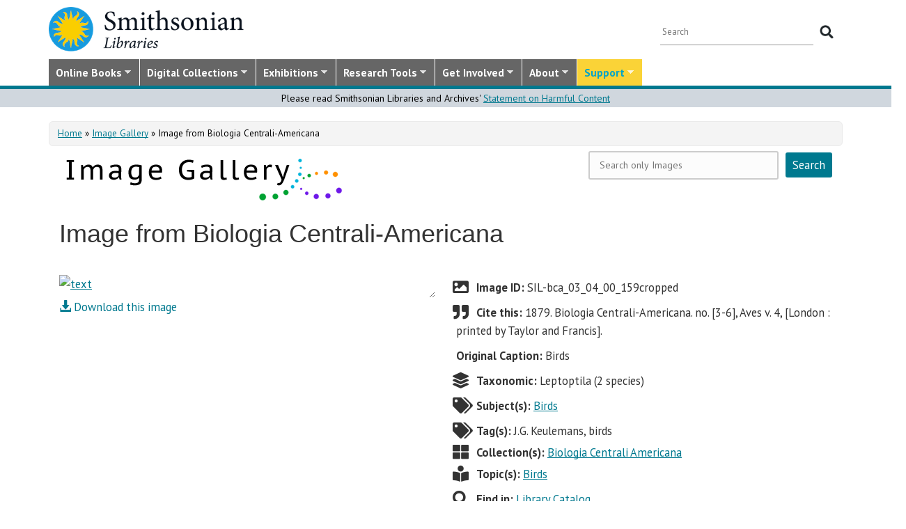

--- FILE ---
content_type: text/html; charset=utf-8
request_url: https://library.si.edu/image-gallery/70320
body_size: 18161
content:
<!DOCTYPE html>
<html lang="en" dir="ltr"
  xmlns:content="http://purl.org/rss/1.0/modules/content/"
  xmlns:dc="http://purl.org/dc/terms/"
  xmlns:foaf="http://xmlns.com/foaf/0.1/"
  xmlns:rdfs="http://www.w3.org/2000/01/rdf-schema#"
  xmlns:sioc="http://rdfs.org/sioc/ns#"
  xmlns:sioct="http://rdfs.org/sioc/types#"
  xmlns:skos="http://www.w3.org/2004/02/skos/core#"
  xmlns:xsd="http://www.w3.org/2001/XMLSchema#">
  <head profile="http://www.w3.org/1999/xhtml/vocab">
  <meta http-equiv="X-UA-Compatible" content="IE=Edge">
  <meta http-equiv="Content-Type" content="text/html; charset=utf-8" />
<meta name="dcterms.identifier" content="DAMS:SIL-bca_03_04_00_159cropped" />
<meta name="dcterms.type" content="Image" />
<meta name="MobileOptimized" content="width" />
<meta name="HandheldFriendly" content="true" />
<meta name="viewport" content="width=device-width, initial-scale=1" />
<link rel="canonical" href="https://library.si.edu/image-gallery/70320" />
<meta name="twitter:card" content="summary_large_image" />
<meta name="twitter:creator" content="@silibraries" />
<meta name="twitter:url" content="https://library.si.edu/image-gallery/70320" />
<meta name="twitter:title" content="Image from Biologia Centrali-Americana" />
<meta name="twitter:image" content="https://library.si.edu/" />
<meta name="dcterms.title" content="Image from Biologia Centrali-Americana" />
<meta name="dcterms.subject" content="Birds" />
<meta name="dcterms.date" content="2017" />
<meta name="dcterms.rights" content="No Copyright - United States" />
  <title>Image from Biologia Centrali-Americana</title>
  <style type="text/css" media="all">
@import url("https://library.si.edu/modules/system/system.base.css?t9hbcl");
@import url("https://library.si.edu/modules/system/system.menus.css?t9hbcl");
@import url("https://library.si.edu/modules/system/system.messages.css?t9hbcl");
@import url("https://library.si.edu/modules/system/system.theme.css?t9hbcl");
</style>
<style type="text/css" media="all">
@import url("https://library.si.edu/sites/all/modules/panopoly/panopoly_core/css/panopoly-jquery-ui-theme.css?t9hbcl");
@import url("https://library.si.edu/sites/all/modules/contrib/jquery_update/replace/ui/themes/base/minified/jquery.ui.slider.min.css?t9hbcl");
</style>
<style type="text/css" media="all">
@import url("https://library.si.edu/sites/all/modules/sla_popup/styling/popup.css?t9hbcl");
@import url("https://library.si.edu/modules/aggregator/aggregator.css?t9hbcl");
@import url("https://library.si.edu/modules/comment/comment.css?t9hbcl");
@import url("https://library.si.edu/sites/all/modules/dams_image/dams_image.css?t9hbcl");
@import url("https://library.si.edu/modules/field/theme/field.css?t9hbcl");
@import url("https://library.si.edu/sites/all/modules/google_appliance/theme/google_appliance.css?t9hbcl");
@import url("https://library.si.edu/sites/all/modules/google_search_facets/google-search-facets.css?t9hbcl");
@import url("https://library.si.edu/sites/all/modules/google_search_facets_image_search/google-search-facets-image-search.css?t9hbcl");
@import url("https://library.si.edu/sites/all/modules/panopoly/panopoly_core/css/panopoly-dropbutton.css?t9hbcl");
@import url("https://library.si.edu/sites/all/modules/contrib/radix_layouts/radix_layouts.css?t9hbcl");
@import url("https://library.si.edu/sites/all/modules/sil_donate/css/sil_donate.css?t9hbcl");
@import url("https://library.si.edu/sites/all/modules/sil_lostbook/css/sil_lostbook.css?t9hbcl");
@import url("https://library.si.edu/modules/user/user.css?t9hbcl");
@import url("https://library.si.edu/sites/all/modules/contrib/views/css/views.css?t9hbcl");
@import url("https://library.si.edu/sites/all/modules/contrib/ckeditor/css/ckeditor.css?t9hbcl");
@import url("https://library.si.edu/sites/all/modules/contrib/expandable_content/css/expandable_content.css?t9hbcl");
@import url("https://library.si.edu/sites/all/modules/contrib/media/modules/media_wysiwyg/css/media_wysiwyg.base.css?t9hbcl");
</style>
<style type="text/css" media="all">
@import url("https://library.si.edu/sites/all/libraries/bootstrap/css/bootstrap.min.css?t9hbcl");
@import url("https://library.si.edu/sites/all/libraries/bootstrap/css/bootstrap-theme.min.css?t9hbcl");
@import url("https://library.si.edu/sites/all/modules/contrib/colorbox/styles/default/colorbox_style.css?t9hbcl");
@import url("https://library.si.edu/sites/all/modules/contrib/ctools/css/ctools.css?t9hbcl");
@import url("https://library.si.edu/sites/all/modules/contrib/panels/css/panels.css?t9hbcl");
@import url("https://library.si.edu/sites/all/modules/sil_books/sil-books.css?t9hbcl");
@import url("https://library.si.edu/sites/all/modules/sil_books/tooltipster/css/tooltipster.bundle.min.css?t9hbcl");
@import url("https://library.si.edu/sites/all/modules/sil_books/tooltipster/css/plugins/tooltipster/sideTip/themes/tooltipster-sideTip-light.min.css?t9hbcl");
@import url("https://library.si.edu/sites/all/modules/rightsstatement_org/css/rightsstatements_org.css?t9hbcl");
@import url("https://library.si.edu/sites/all/modules/flexslider/assets/css/flexslider_img.css?t9hbcl");
@import url("https://library.si.edu/sites/all/libraries/flexslider/flexslider.css?t9hbcl");
@import url("https://library.si.edu/sites/all/libraries/superfish/css/superfish.css?t9hbcl");
@import url("https://library.si.edu/sites/all/libraries/superfish/css/superfish-smallscreen.css?t9hbcl");
@import url("https://library.si.edu/sites/all/libraries/superfish/style/silibraries.css?t9hbcl");
</style>
<style type="text/css" media="all">
@import url("https://library.si.edu/sites/all/themes/bootstrap-business/bootstrap/css/bootstrap.css?t9hbcl");
@import url("https://library.si.edu/sites/all/themes/bootstrap-sil/css/style.css?t9hbcl");
@import url("https://library.si.edu/sites/all/themes/bootstrap-sil/css/local.css?t9hbcl");
@import url("https://library.si.edu/sites/all/themes/bootstrap-sil/css/collections.css?t9hbcl");
@import url("https://library.si.edu/sites/all/themes/bootstrap-sil/css/colors.css?t9hbcl");
@import url("https://library.si.edu/sites/all/themes/bootstrap-sil/css/content.css?t9hbcl");
@import url("https://library.si.edu/sites/all/themes/bootstrap-sil/css/departments.css?t9hbcl");
@import url("https://library.si.edu/sites/all/themes/bootstrap-sil/css/digital-library.css?t9hbcl");
@import url("https://library.si.edu/sites/all/themes/bootstrap-sil/css/discipline.css?t9hbcl");
@import url("https://library.si.edu/sites/all/themes/bootstrap-sil/css/exhibitions.css?t9hbcl");
@import url("https://library.si.edu/sites/all/themes/bootstrap-sil/css/flexslider2.css?t9hbcl");
@import url("https://library.si.edu/sites/all/themes/bootstrap-sil/css/galleryview.css?t9hbcl");
@import url("https://library.si.edu/sites/all/themes/bootstrap-sil/css/gardens.css?t9hbcl");
@import url("https://library.si.edu/sites/all/themes/bootstrap-sil/css/image-gallery.css?t9hbcl");
@import url("https://library.si.edu/sites/all/themes/bootstrap-sil/css/isotope.css?t9hbcl");
@import url("https://library.si.edu/sites/all/themes/bootstrap-sil/css/mail.css?t9hbcl");
@import url("https://library.si.edu/sites/all/themes/bootstrap-sil/css/masonry.css?t9hbcl");
@import url("https://library.si.edu/sites/all/themes/bootstrap-sil/css/membership.css?t9hbcl");
@import url("https://library.si.edu/sites/all/themes/bootstrap-sil/css/news-events.css?t9hbcl");
@import url("https://library.si.edu/sites/all/themes/bootstrap-sil/css/news-subscribe.css?t9hbcl");
@import url("https://library.si.edu/sites/all/themes/bootstrap-sil/css/node.css?t9hbcl");
@import url("https://library.si.edu/sites/all/themes/bootstrap-sil/css/page-changes.css?t9hbcl");
@import url("https://library.si.edu/sites/all/themes/bootstrap-sil/css/sidebar-changes.css?t9hbcl");
@import url("https://library.si.edu/sites/all/themes/bootstrap-sil/css/staff-depts.css?t9hbcl");
@import url("https://library.si.edu/sites/all/themes/bootstrap-sil/css/tools-researcher.css?t9hbcl");
@import url("https://library.si.edu/sites/all/themes/bootstrap-sil/css/users.css?t9hbcl");
@import url("https://library.si.edu/sites/all/themes/bootstrap-sil/css/homepage.css?t9hbcl");
@import url("https://library.si.edu/sites/all/themes/bootstrap-sil/css/topic-term.css?t9hbcl");
@import url("https://library.si.edu/sites/all/themes/bootstrap-sil/css/better-tabs.css?t9hbcl");
@import url("https://library.si.edu/sites/all/themes/bootstrap-sil/css/chosen-overrides.css?t9hbcl");
@import url("https://library.si.edu/sites/all/themes/bootstrap-sil/css/slick-overrides.css?t9hbcl");
</style>
<style type="text/css" media="all">
@import url("https://library.si.edu/sites/all/themes/bootstrap-sil/css/media_ckeditor.css?t9hbcl");
@import url("https://library.si.edu/sites/all/themes/bootstrap-sil/fontawesome/css/all.min.css?t9hbcl");
@import url("https://library.si.edu/sites/all/themes/bootstrap-sil/css/i18n.css?t9hbcl");
</style>
<style type="text/css" media="print">
@import url("https://library.si.edu/sites/all/themes/bootstrap-sil/css/print.css?t9hbcl");
</style>

<!--[if (lt IE 9)]>
<link type="text/css" rel="stylesheet" href="https://library.si.edu/sites/all/themes/bootstrap-sil/css/ie8.css?t9hbcl" media="all" />
<![endif]-->
  
	<script type="text/javascript" src="https://library.si.edu/sites/default/files/js/js_kfCySK-sAVmU9mu0-2IOEWRifwhHkh_9q_ovVEW41rU.js"></script>
<script type="text/javascript" src="https://library.si.edu/sites/default/files/js/js_CdQQF2iyWt49DTR6ernbvPKOr2SqEcHNLvC9F0PBfiM.js"></script>
<script type="text/javascript" src="https://library.si.edu/sites/default/files/js/js_NH85uj7IRuZTjZUrItBBH_Yd_lqpgpECb8DomqUX6_4.js"></script>
<script type="text/javascript" src="https://library.si.edu/sites/default/files/js/js_hHqXYncJW0YW8t9GPnB3Ocw7YWVEmp16WsX-h54fY6s.js"></script>
<script type="text/javascript" src="https://www.googletagmanager.com/gtag/js?id=UA-5870062-6"></script>
<script type="text/javascript">
<!--//--><![CDATA[//><!--
window.dataLayer = window.dataLayer || [];function gtag(){dataLayer.push(arguments)};gtag("js", new Date());gtag("set", "developer_id.dMDhkMT", true);gtag("config", "UA-5870062-6", {"groups":"default","linker":{"domains":["www.sil.si.edu","library.si.edu"]}});gtag("config", "G-MM0P7BL6SB", {"groups":"default","linker":{"domains":["www.sil.si.edu","library.si.edu"]}});
//--><!]]>
</script>
<script type="text/javascript" src="https://library.si.edu/sites/default/files/js/js_Oqq2HVyMkKp7EGTh831yT-hkGUjWBZ_ACRn80wZ7nQ8.js"></script>
<script type="text/javascript">
<!--//--><![CDATA[//><!--
jQuery(document).ready(function($) { 
		$(window).scroll(function() {
			if($(this).scrollTop() != 0) {
				$("#toTop").fadeIn();	
			} else {
				$("#toTop").fadeOut();
			}
		});
		
		$("#toTop").click(function() {
			$("body,html").animate({scrollTop:0},800);
		});	
		
		});
//--><!]]>
</script>
<script type="text/javascript" src="https://library.si.edu/sites/default/files/js/js_4Bn1FHP0-cymhn72AeTIwKVvwp6nfSiB37Baj6OnuFw.js"></script>
<script type="text/javascript" src="https://library.si.edu/sites/default/files/js/js_uf73SeycakNTBBILp0rYYV3fE1MP-ISUdj09JOGXzAM.js"></script>
<script type="text/javascript">
<!--//--><![CDATA[//><!--
jQuery.extend(Drupal.settings, {"basePath":"\/","pathPrefix":"","setHasJsCookie":0,"ajaxPageState":{"theme":"bootstrap_sil","theme_token":"BOkwqIF-6TpuDB0IF1bNB-ndqP4nC1ym0uRgtFjgOPE","js":{"sites\/all\/modules\/flexslider\/assets\/js\/flexslider.load.js":1,"sites\/all\/libraries\/jquery-latest\/jquery-3.7.1.min.js":1,"misc\/jquery-extend-3.4.0.js":1,"misc\/jquery-html-prefilter-3.5.0-backport.js":1,"misc\/jquery.once.js":1,"misc\/drupal.js":1,"sites\/all\/modules\/contrib\/jquery_update\/js\/jquery_browser.js":1,"sites\/all\/libraries\/jquery-latest\/jquery-ui\/jquery-ui.js":1,"misc\/ui\/jquery.ui.position-1.13.0-backport.js":1,"misc\/ui\/jquery.ui.dialog-1.13.0-backport.js":1,"misc\/form-single-submit.js":1,"sites\/all\/modules\/contrib\/entityreference\/js\/entityreference.js":1,"sites\/all\/modules\/sil_donate\/js\/sil_donate.js":1,"sites\/all\/libraries\/bootstrap\/js\/bootstrap.min.js":1,"sites\/all\/libraries\/colorbox\/jquery.colorbox-min.js":1,"sites\/all\/modules\/contrib\/colorbox\/js\/colorbox.js":1,"sites\/all\/modules\/contrib\/colorbox\/styles\/default\/colorbox_style.js":1,"sites\/all\/modules\/contrib\/colorbox\/js\/colorbox_load.js":1,"sites\/all\/modules\/contrib\/colorbox\/js\/colorbox_inline.js":1,"sites\/all\/modules\/google_search_facets\/google_search_facets.js":1,"sites\/all\/modules\/contrib\/media_colorbox\/media_colorbox.js":1,"sites\/all\/modules\/sil_books\/tooltipster\/js\/tooltipster.bundle.min.js":1,"sites\/all\/libraries\/flexslider\/jquery.flexslider-min.js":1,"sites\/all\/modules\/contrib\/google_analytics\/googleanalytics.js":1,"https:\/\/www.googletagmanager.com\/gtag\/js?id=UA-5870062-6":1,"0":1,"sites\/all\/modules\/contrib\/expandable_content\/js\/expandable_content.js":1,"1":1,"sites\/all\/libraries\/superfish\/jquery.hoverIntent.minified.js":1,"sites\/all\/libraries\/superfish\/sftouchscreen.js":1,"sites\/all\/libraries\/superfish\/sfsmallscreen.js":1,"sites\/all\/libraries\/superfish\/supposition.js":1,"sites\/all\/libraries\/superfish\/superfish.js":1,"sites\/all\/libraries\/superfish\/supersubs.js":1,"sites\/all\/modules\/superfish\/superfish.js":1,"sites\/all\/themes\/bootstrap-sil\/js\/colorbox.responsive.js":1,"sites\/all\/themes\/bootstrap-sil\/fontawesome\/js\/all.js":1,"sites\/all\/modules\/contrib\/jquery_update\/js\/jquery_position.js":1},"css":{"modules\/system\/system.base.css":1,"modules\/system\/system.menus.css":1,"modules\/system\/system.messages.css":1,"modules\/system\/system.theme.css":1,"misc\/ui\/jquery.ui.theme.css":1,"misc\/ui\/jquery.ui.slider.css":1,"sites\/all\/modules\/google_search_facetsgoogle-search-facets.css":1,"sites\/all\/modules\/sla_popup\/styling\/popup.css":1,"modules\/aggregator\/aggregator.css":1,"modules\/comment\/comment.css":1,"sites\/all\/modules\/dams_image\/dams_image.css":1,"modules\/field\/theme\/field.css":1,"sites\/all\/modules\/google_appliance\/theme\/google_appliance.css":1,"sites\/all\/modules\/google_search_facets\/google-search-facets.css":1,"sites\/all\/modules\/google_search_facets_image_search\/google-search-facets-image-search.css":1,"modules\/node\/node.css":1,"sites\/all\/modules\/panopoly\/panopoly_core\/css\/panopoly-dropbutton.css":1,"sites\/all\/modules\/contrib\/radix_layouts\/radix_layouts.css":1,"sites\/all\/modules\/sil_donate\/css\/sil_donate.css":1,"sites\/all\/modules\/sil_lostbook\/css\/sil_lostbook.css":1,"modules\/user\/user.css":1,"sites\/all\/modules\/contrib\/views\/css\/views.css":1,"sites\/all\/modules\/contrib\/ckeditor\/css\/ckeditor.css":1,"sites\/all\/modules\/contrib\/expandable_content\/css\/expandable_content.css":1,"sites\/all\/modules\/contrib\/media\/modules\/media_wysiwyg\/css\/media_wysiwyg.base.css":1,"sites\/all\/libraries\/bootstrap\/css\/bootstrap.min.css":1,"sites\/all\/libraries\/bootstrap\/css\/bootstrap-theme.min.css":1,"sites\/all\/modules\/contrib\/colorbox\/styles\/default\/colorbox_style.css":1,"sites\/all\/modules\/contrib\/ctools\/css\/ctools.css":1,"sites\/all\/modules\/contrib\/panels\/css\/panels.css":1,"sites\/all\/modules\/sil_books\/sil-books.css":1,"sites\/all\/modules\/sil_books\/tooltipster\/css\/tooltipster.bundle.min.css":1,"sites\/all\/modules\/sil_books\/tooltipster\/css\/plugins\/tooltipster\/sideTip\/themes\/tooltipster-sideTip-light.min.css":1,"sites\/all\/modules\/rightsstatement_org\/css\/rightsstatements_org.css":1,"sites\/all\/modules\/flexslider\/assets\/css\/flexslider_img.css":1,"sites\/all\/libraries\/flexslider\/flexslider.css":1,"sites\/all\/libraries\/superfish\/css\/superfish.css":1,"sites\/all\/libraries\/superfish\/css\/superfish-smallscreen.css":1,"sites\/all\/libraries\/superfish\/style\/silibraries.css":1,"sites\/all\/themes\/bootstrap-business\/bootstrap\/css\/bootstrap.css":1,"sites\/all\/themes\/bootstrap-sil\/css\/style.css":1,"sites\/all\/themes\/bootstrap-business\/color\/colors.css":1,"sites\/all\/themes\/bootstrap-sil\/css\/local.css":1,"sites\/all\/themes\/bootstrap-sil\/css\/collections.css":1,"sites\/all\/themes\/bootstrap-sil\/css\/colors.css":1,"sites\/all\/themes\/bootstrap-sil\/css\/content.css":1,"sites\/all\/themes\/bootstrap-sil\/css\/departments.css":1,"sites\/all\/themes\/bootstrap-sil\/css\/digital-library.css":1,"sites\/all\/themes\/bootstrap-sil\/css\/discipline.css":1,"sites\/all\/themes\/bootstrap-sil\/css\/exhibitions.css":1,"sites\/all\/themes\/bootstrap-sil\/css\/flexslider2.css":1,"sites\/all\/themes\/bootstrap-sil\/css\/galleryview.css":1,"sites\/all\/themes\/bootstrap-sil\/css\/gardens.css":1,"sites\/all\/themes\/bootstrap-sil\/css\/image-gallery.css":1,"sites\/all\/themes\/bootstrap-sil\/css\/isotope.css":1,"sites\/all\/themes\/bootstrap-sil\/css\/mail.css":1,"sites\/all\/themes\/bootstrap-sil\/css\/masonry.css":1,"sites\/all\/themes\/bootstrap-sil\/css\/membership.css":1,"sites\/all\/themes\/bootstrap-sil\/css\/news-events.css":1,"sites\/all\/themes\/bootstrap-sil\/css\/news-subscribe.css":1,"sites\/all\/themes\/bootstrap-sil\/css\/node.css":1,"sites\/all\/themes\/bootstrap-sil\/css\/page-changes.css":1,"sites\/all\/themes\/bootstrap-sil\/css\/sidebar-changes.css":1,"sites\/all\/themes\/bootstrap-sil\/css\/staff-depts.css":1,"sites\/all\/themes\/bootstrap-sil\/css\/tools-researcher.css":1,"sites\/all\/themes\/bootstrap-sil\/css\/users.css":1,"sites\/all\/themes\/bootstrap-sil\/css\/tb-menu-changes.css":1,"sites\/all\/themes\/bootstrap-sil\/css\/discovery-dots.css":1,"sites\/all\/themes\/bootstrap-sil\/css\/homepage.css":1,"sites\/all\/themes\/bootstrap-sil\/css\/topic-term.css":1,"sites\/all\/themes\/bootstrap-sil\/css\/better-tabs.css":1,"sites\/all\/themes\/bootstrap-sil\/css\/chosen-overrides.css":1,"sites\/all\/themes\/bootstrap-sil\/css\/slick-overrides.css":1,"sites\/all\/themes\/bootstrap-sil\/css\/media_ckeditor.css":1,"sites\/all\/themes\/bootstrap-sil\/fontawesome\/css\/all.min.css":1,"sites\/all\/themes\/bootstrap-sil\/css\/i18n.css":1,"sites\/all\/themes\/bootstrap-sil\/css\/print.css":1,"sites\/all\/themes\/bootstrap-sil\/css\/ie8.css":1}},"colorbox":{"opacity":"0.85","current":"{current} of {total}","previous":"\u00ab Prev","next":"Next \u00bb","close":"Close","maxWidth":"98%","maxHeight":"98%","fixed":true,"mobiledetect":true,"mobiledevicewidth":"480px","file_public_path":"\/sites\/default\/files","specificPagesDefaultValue":"admin*\nimagebrowser*\nimg_assist*\nimce*\nnode\/add\/*\nnode\/*\/edit\nprint\/*\nprintpdf\/*\nsystem\/ajax\nsystem\/ajax\/*"},"flexslider":{"optionsets":{"image_gallery_carousel":{"namespace":"flex-","selector":".slides \u003E li","easing":"swing","direction":"horizontal","reverse":false,"smoothHeight":true,"startAt":0,"animationSpeed":600,"initDelay":0,"useCSS":true,"touch":true,"video":false,"keyboard":true,"multipleKeyboard":false,"mousewheel":0,"controlsContainer":".flex-control-nav-container","sync":"","asNavFor":"","itemWidth":150,"itemMargin":4,"minItems":3,"maxItems":5,"move":4,"animation":"slide","slideshow":false,"slideshowSpeed":"7000","directionNav":true,"controlNav":false,"prevText":"Previous","nextText":"Next","pausePlay":false,"pauseText":"Pause","playText":"Play","randomize":false,"thumbCaptions":false,"thumbCaptionsBoth":false,"animationLoop":true,"pauseOnAction":true,"pauseOnHover":false,"manualControls":""}},"instances":{"image_gallery_carousel":"image_gallery_carousel"}},"urlIsAjaxTrusted":{"\/image-gallery\/70320":true},"googleanalytics":{"account":["UA-5870062-6","G-MM0P7BL6SB"],"trackOutbound":1,"trackMailto":1,"trackDownload":1,"trackDownloadExtensions":"7z|aac|arc|arj|asf|asx|avi|bin|csv|doc|docx|exe|flv|gif|gz|gzip|hqx|jar|jpe?g|js|mp(2|3|4|e?g)|mov(ie)?|msi|msp|pdf|phps|png|ppt|pptx|qtm?|ra(m|r)?|sea|sit|tar|tgz|torrent|txt|wav|wma|wmv|wpd|xls|xslx|xml|z|zip","trackColorbox":1,"trackDomainMode":2,"trackCrossDomains":["www.sil.si.edu","library.si.edu"]},"superfish":{"1":{"id":"1","sf":{"animation":{"opacity":"show"},"speed":"fast"},"plugins":{"touchscreen":{"mode":"window_width","breakpoint":992,"breakpointUnit":"px"},"smallscreen":{"mode":"window_width","breakpoint":992,"breakpointUnit":"px","title":"Main Menu"},"supposition":true,"supersubs":true}}}});
//--><!]]>
</script>
	<!-- added by PLM 1/22/2018 touch icons -->
	<link rel="apple-touch-icon" sizes="180x180" src="/sites/all/libraries/favicon/apple-touch-icon.png">
	<link rel="icon" type="image/png" sizes="32x32" src="/sites/all/libraries/favicon/favicon-32x32.png">
	<link rel="icon" type="image/png" sizes="16x16" src="/sites/all/libraries/favicon/favicon-16x16.png">
	<link rel="manifest" src="/sites/all/libraries/favicon/manifest.json">
	<link rel="mask-icon" src="/sites/all/libraries/favicon/safari-pinned-tab.svg" color="#5bbad5">
	<link rel="shortcut icon" src="/sites/all/libraries/favicon/favicon.ico">

</head>
<body class="html not-front not-logged-in no-sidebars page-node page-node- page-node-70320 node-type-galaxy-of-images region-content i18n-en image-gallery image-gallery-70320" >
  <div id="skip-link">
    <a href="#main-content" class="element-invisible element-focusable">Skip to main content</a>
  </div>
      <div id="toTop"><span class="glyphicon glyphicon-chevron-up"></span></div>


<!-- #header -->
<header id="header" role="banner" class="clearfix robots-noindex">
  
    <!-- #header-top -->
  <div id="header-top" class="clearfix robots-noindex">
    <div class="container">

      <!-- #header-top-inside -->
      <div id="header-top-inside" class="clearfix">
                  <div id="logo">
            <a href="/" title="Home" rel="home"> <img src="https://library.si.edu/sites/default/files/si-libraries-logo-sm.png" alt="Home" /> </a>
          </div>
        
        <div class="row">
          
                      <div class="col-md-12">
              <!-- #header-top-right -->
              <div id="header-top-right" class="clearfix">
                  <div class="region region-header-top-right">
    <div id="block-google-appliance-ga-block-search-form" class="block block-google-appliance clearfix">

    
  <div class="content">
    <form action="/image-gallery/70320" method="post" id="google-appliance-block-form" accept-charset="UTF-8"><div><div class="container-inline">
      <h2 class="element-invisible">Search Google Appliance</h2>
    <div class="form-item form-type-textfield form-item-search-keys">
  <label class="element-invisible" for="edit-search-keys--2">Enter the terms you wish to search for. </label>
 <input placeholder="Search" type="text" id="edit-search-keys--2" name="search_keys" value="" size="15" maxlength="128" class="form-text" />
</div>
<div class="form-actions form-wrapper" id="edit-actions"><input type="submit" id="edit-submit--2" name="op" value="Search" class="form-submit" /></div><input type="hidden" name="form_build_id" value="form-di_3tJDvf2_o05sRw6VGagZUkl3vBvOJOjx2xLaT064" />
<input type="hidden" name="form_id" value="google_appliance_block_form" />
  
</div>
</div></form>  </div>
</div>
  </div>
              </div>
              <!-- EOF:#header-top-right -->
            </div>
          
        </div>
      </div>
      <!-- EOF: #header-top-inside -->

    </div>
  </div>
  <!-- EOF: #header-top -->
  
  <div id="header-full" class="robots-noindex">
    <div class="container">
                <div class="region region-header">
    <div id="block-superfish-1" class="block block-superfish clearfix">

    
  <div class="content">
    <ul  id="superfish-1" class="menu sf-menu sf-main-menu sf-horizontal sf-style-silibraries sf-total-items-7 sf-parent-items-7 sf-single-items-0"><li id="menu-3425-1" class="first sf-depth-1 sf-total-children-4 sf-parent-children-0 sf-single-children-4 menuparent"><a href="/books-online" title="Digitized books from across the Libraries" class="sf-depth-1 menuparent">Online Books</a><ul><li id="menu-34616-1" class="first sf-depth-2 sf-no-children"><a href="/digital-library/book-collections" title="Browse staff created collections of digitized books" class="sf-depth-2">Online Book Collections</a></li><li id="menu-34617-1" class="middle sf-depth-2 sf-no-children"><a href="/books-online/topic" title="Browse digitized books by general topic" class="sf-depth-2">Online Books by Topic</a></li><li id="menu-1249-1" class="middle sf-depth-2 sf-no-children"><a href="http://biodiversitylibrary.org" title="(link will take you outside the Smithsonian network)" class="sf-depth-2">Biodiversity Heritage Library</a></li><li id="menu-34618-1" class="last sf-depth-2 sf-no-children"><a href="http://siris-libraries.si.edu/ipac20/ipac.jsp?profile=liball" title="Search the Catalog" class="sf-depth-2">Library Catalog (SIRIS)</a></li></ul></li><li id="menu-647-1" class="middle sf-depth-1 sf-total-children-5 sf-parent-children-0 sf-single-children-5 menuparent"><a href="/collections" title="" class="sf-depth-1 menuparent">Digital Collections</a><ul><li id="menu-659-1" class="first sf-depth-2 sf-no-children"><a href="/image-gallery" title="" class="sf-depth-2">Image Gallery</a></li><li id="menu-657-1" class="middle sf-depth-2 sf-no-children"><a href="/art-and-artist-files" title="Search an index of the Libraries collections of vertical files on art, art organizations, and artists." class="sf-depth-2">Art &amp; Artist Files</a></li><li id="menu-34619-1" class="middle sf-depth-2 sf-no-children"><a href="/digital-library/collection/caldwell" title="Shedding Light on New York, the Edward F. Caldwell &amp; Co. collection - images of lighting and interior fixtures." class="sf-depth-2">Caldwell Lighting</a></li><li id="menu-656-1" class="middle sf-depth-2 sf-no-children"><a href="/trade-literature" title="Search our collections of trade catalogs, manuals, sales brochures and more." class="sf-depth-2">Trade Literature</a></li><li id="menu-10472-1" class="last sf-depth-2 sf-no-children"><a href="/collections" title="Full list of our digital collections, including annotated bibliographies and indexes" class="sf-depth-2">All Digital Collections</a></li></ul></li><li id="menu-6016-1" class="middle sf-depth-1 sf-total-children-4 sf-parent-children-0 sf-single-children-4 menuparent"><a href="/exhibitions" title="" class="sf-depth-1 menuparent">Exhibitions</a><ul><li id="menu-8366-1" class="first sf-depth-2 sf-no-children"><a href="/exhibitions/current" title="" class="sf-depth-2">Current Exhibitions</a></li><li id="menu-8367-1" class="middle sf-depth-2 sf-no-children"><a href="/exhibitions/online" title="" class="sf-depth-2">Online Exhibitions</a></li><li id="menu-34472-1" class="middle sf-depth-2 sf-no-children"><a href="/exhibitions/past" title="" class="sf-depth-2">Past Exhibitions</a></li><li id="menu-34473-1" class="last sf-depth-2 sf-no-children"><a href="http://www.sil.si.edu/SILPublications/Online-Exhibitions/" title="Guide to online exhibitions from Libraries and Archives all over the world." class="sf-depth-2">Index of Library &amp; Archival Exhibitions on the Web</a></li></ul></li><li id="menu-735-1" class="middle sf-depth-1 sf-total-children-6 sf-parent-children-0 sf-single-children-6 menuparent"><a href="/research" title="" class="sf-depth-1 menuparent">Research Tools</a><ul><li id="menu-2634-1" class="first sf-depth-2 sf-no-children"><a href="/research" title="Search across all SIL owned and licensed collections, as well as selected citation databases." class="sf-depth-2">Research Tools and OneSearch</a></li><li id="menu-748-1" class="middle sf-depth-2 sf-no-children"><a href="http://siris-libraries.si.edu/ipac20/ipac.jsp?profile=liball" title="" class="sf-depth-2">Library Catalog (SIRIS)</a></li><li id="menu-746-1" class="middle sf-depth-2 sf-no-children"><a href="/research/databases" title="" class="sf-depth-2">E-journals, E-books, and Databases</a></li><li id="menu-744-1" class="middle sf-depth-2 sf-no-children"><a href="http://research.si.edu/" title="Search lists of publications by Smithsonian and affiliated researchers." class="sf-depth-2">Smithsonian Research Online (SRO)</a></li><li id="menu-38018-1" class="middle sf-depth-2 sf-no-children"><a href="/research/borrowing-access-privileges" class="sf-depth-2">Borrowing and Access Privileges</a></li><li id="menu-34620-1" class="last sf-depth-2 sf-no-children"><a href="https://sinet.sharepoint.com/sites/Prism-SLA" title="Information on services and resources for SI affiliated researchers" class="sf-depth-2">Smithsonian Libraries and Archives on PRISM (SI staff)    </a></li></ul></li><li id="menu-734-1" class="middle sf-depth-1 sf-total-children-4 sf-parent-children-1 sf-single-children-3 menuparent"><a href="/get-involved" class="sf-depth-1 menuparent">Get Involved</a><ul><li id="menu-3759-1" class="first sf-depth-2 sf-no-children"><a href="/events" title="" class="sf-depth-2">Events</a></li><li id="menu-37704-1" class="middle sf-depth-2"><a href="/newsletter" class="sf-depth-2">E-news Sign Up</a></li><li id="menu-1250-1" class="middle sf-depth-2 sf-no-children"><a href="/internships-and-fellowships" class="sf-depth-2">Internships and Fellowships</a></li><li id="menu-943-1" class="last sf-depth-2 sf-no-children"><a href="/about/work-with-us" class="sf-depth-2">Work with Us</a></li></ul></li><li id="menu-732-1" class="middle sf-depth-1 sf-total-children-11 sf-parent-children-0 sf-single-children-11 menuparent"><a href="/about-us" class="sf-depth-1 menuparent">About</a><ul><li id="menu-873-1" class="first sf-depth-2 sf-no-children"><a href="/about-us" title="" class="sf-depth-2">About the Libraries</a></li><li id="menu-23994-1" class="middle sf-depth-2 sf-no-children"><a href="/libraries" title="" class="sf-depth-2">Library Locations</a></li><li id="menu-817-1" class="middle sf-depth-2 sf-no-children"><a href="/departments" class="sf-depth-2">Departments</a></li><li id="menu-752-1" class="middle sf-depth-2 sf-no-children"><a href="/staff" title="" class="sf-depth-2">Staff</a></li><li id="menu-3760-1" class="middle sf-depth-2 sf-no-children"><a href="/press" title="" class="sf-depth-2">Press Room</a></li><li id="menu-743-1" class="middle sf-depth-2 sf-no-children"><a href="/about/faq" class="sf-depth-2">FAQ</a></li><li id="menu-10481-1" class="middle sf-depth-2 sf-no-children"><a href="/contact" class="sf-depth-2">Contact Us</a></li><li id="menu-755-1" class="middle sf-depth-2 sf-no-children"><a href="/about/history" class="sf-depth-2">History of the Libraries</a></li><li id="menu-38818-1" class="middle sf-depth-2 sf-no-children"><a href="https://librariesarchives.si.edu/advisory-board/" title="" class="sf-depth-2">Advisory Board</a></li><li id="menu-651-1" class="middle sf-depth-2 sf-no-children"><a href="/projects" title="Projects we are involved with or working on behind the scenes" class="sf-depth-2">Projects</a></li><li id="menu-3635-1" class="last sf-depth-2 sf-no-children"><a href="/annual-reports" class="sf-depth-2">Annual Reports</a></li></ul></li><li id="menu-6017-1" class="last sf-depth-1 sf-total-children-5 sf-parent-children-2 sf-single-children-3 menuparent"><a href="/donate/make-a-donation" title="" class="sf-depth-1 menuparent">Support</a><ul><li id="menu-37713-1" class="first sf-depth-2 sf-no-children"><a href="/donate/make-a-donation" title="" class="sf-depth-2">Donate Now</a></li><li id="menu-738-1" class="middle sf-depth-2"><a href="/donate/adopt-a-book" class="sf-depth-2">Adopt-a-Book</a></li><li id="menu-737-1" class="middle sf-depth-2 sf-no-children"><a href="/donate/ways-to-give" class="sf-depth-2">Ways to Give</a></li><li id="menu-3665-1" class="middle sf-depth-2 sf-no-children"><a href="/donate/gifts-of-library-materials" class="sf-depth-2">Gifts of Library Materials</a></li><li id="menu-37707-1" class="last sf-depth-2"><a href="/donate/the-vault" class="sf-depth-2">The Vault</a></li></ul></li></ul>  </div>
</div>
  </div>
           </div>
  </div>
</header>
<!-- EOF: #header -->

<!-- #banner_full -->
	<div id="banner-full" class="clearfix">
		  <div class="region region-banner-full">
    <div id="block-block-72" class="block block-block clearfix">

    
  <div class="content">
    <div style="background-color:#d0d7de;text-align:center;clear:both;font-size:85%">Please read Smithsonian Libraries and Archives' <a href="https://librariesarchives.si.edu/statement-on-harmful-content/">Statement on Harmful Content</a></div>
  </div>
</div>
  </div>
	</div>
<!-- EOF:#banner_full -->



<!-- EOF:#breadcrumbs -->
  <header id="breadcrumb" class="clearfix">
  
  <div class="container">
      <div id="breadcrumb-inside" class="clearfix">
      <h2 class="element-invisible">You are here</h2><div class="breadcrumb" xmlns:v="http://rdf.data-vocabulary.org/#"><span class="inline odd first" typeof="v:Breadcrumb"><a href="https://library.si.edu/" rel="v:url" property="v:title">Home</a></span> <span class="delimiter">»</span> <span class="inline even" typeof="v:Breadcrumb"><a href="https://library.si.edu/image-gallery" rel="v:url" property="v:title">Image Gallery</a></span> <span class="delimiter">»</span> <span class="inline odd last" typeof="v:Breadcrumb">Image from Biologia Centrali-Americana</span></div>      </div>
  </div>
</header>
<!-- EOF:#breadcrumbs -->

<!-- #page -->
<article id="page" class="clearfix">

  
  <!-- #main-content -->
  <div id="main-content">
    <div class="container">

      <!-- #messages-console -->
            <!-- EOF: #messages-console -->

      <div class="row">

        
        <section class="col-md-12">
          <!-- #main -->
          <div id="main" class="clearfix">
            
            <!-- EOF:#content-wrapper -->
            <div id="content-wrapper">

                                          
              
              <!-- #tabs -->
                              <div class="tabs">
                                </div>
                            <!-- EOF: #tabs -->

              <!-- #action links -->
                            <!-- EOF: #action links -->

                <div class="region region-content">
    <div id="block-system-main" class="block block-system clearfix">

    
  <div class="content">
    
<div class="panel-display sutro clearfix radix-sutro" >

  <div class="container-fluid">
    <div class="row">
      <div class="col-md-12 radix-layouts-header panel-panel">
        <div class="panel-panel-inner">
          <div class="panel-pane pane-block pane-google-search-facets-image-search-gsa-image-search-block"  id="image-gallery-search" >
  
      
  
  <div class="pane-content">
    <form class="image-search-form search-google-appliance-image-search-form" action="/image-gallery/70320" method="post" id="google-search-facets-image-search-block-form" accept-charset="UTF-8"><div><div class="form-item form-type-textfield form-item-search-keys">
  <label class="element-invisible" for="edit-search-keys">Search Only Images </label>
 <input title="Enter a search term" placeholder="Search only Images" type="text" id="edit-search-keys" name="search_keys" value="" size="60" maxlength="128" class="form-text" />
</div>
<input type="submit" id="edit-submit" name="op" value="Search" class="form-submit" /><input type="hidden" name="form_build_id" value="form-MUERJoCmdNhMcP9_ke5WoeSHB4__BGnRbQGvxjflnUk" />
<input type="hidden" name="form_id" value="google_search_facets_image_search_block_form" />
</div></form>  </div>

  
  </div>
<div class="panel-separator"></div><div class="panel-pane pane-custom pane-3"  id="faq-icon" >
  
      
  
  <div class="pane-content">
    <div id="faq-icon">

  <div class="faq-circle">
    <a href="/image-gallery/faq" alt="Visit Image Gallery FAQ page"> 
      <i class="fal fa-question-circle fa-lg" style="max-width:25px;" aria-hidden=""> </i>
      <span class="sr-only">Visit Image Gallery FAQ page</span>
    </a>
  </div>

  <div class="faq-text-block">
    <div class="faq-text">
        <a href="/image-gallery/faq">Visit Image Gallery FAQ</a>
    </div>
  </div>

</div>  </div>

  
  </div>
<div class="panel-separator"></div><div class="panel-pane pane-custom pane-4"  >
  
      
  
  <div class="pane-content">
    <div style="width:420px;margin-bottom:20px;"><div class="media-element-container media-original"><div id="file-14038" class="file file-image file-image-png">

        <h2 class="element-invisible"><a href="/file/imggalsm2png">imggal_sm2.png</a></h2>
    
  
  <div class="content">
    <img alt="Image Gallery banner" title="Image Gallery banner" height="84" width="411" class="media-element file-original" data-delta="3" typeof="foaf:Image" src="https://library.si.edu/sites/default/files/media-uploads/imggal_sm2.png" />  </div>

  
</div>
</div></div>  </div>

  
  </div>
<div class="panel-separator"></div><div class="panel-pane pane-custom pane-5"  id="goi-title" >
  
      
  
  <div class="pane-content">
    <h1>Image from Biologia Centrali-Americana</h1><br />  </div>

  
  </div>
        </div>
      </div>
    </div>
    
    <div class="row">
      <div class="col-md-6 radix-layouts-column1 panel-panel">
        <div class="panel-panel-inner">
          <div class="panel-pane pane-custom pane-1"  >
  
      
  
  <div class="pane-content">
    <div id="image-gallery-damsid">
  <a href="/dams-image/zoom/?id=SIL-bca_03_04_00_159cropped" class="colorbox damsid-container">
    <div class="colorbox">
        <img class="photo damsid-image" src="https://ids.si.edu/ids/deliveryService?id=SIL-bca_03_04_00_159cropped&amp;iframe=true&amp;container.fullpage" alt="text" title="text" width="550" /></div>
    <div class="damsid-overlay">
      <i class="glyphicon glyphicon-search"></i>
    </div>
  </a>
</div>

<!-- img class="photo colorbox" src="https://ids.si.edu/ids/deliveryService?id=SIL-bca_03_04_00_159cropped" alt="text" title="text" width="550" -->  </div>

  
  </div>
<div class="panel-separator"></div><div class="panel-pane pane-custom pane-2"  >
  
      
  
  <div class="pane-content">
    <div class="image-gallery-download-block">
 <a href="//ids.si.edu/ids/deliveryService?id=SIL-bca_03_04_00_159cropped" download="SIL-bca_03_04_00_159cropped">
    <i class="glyphicon glyphicon-download-alt"></i>
    <span class="image-gallery-download style=" padding:="">Download this image</span>
 </a>
</div>
<br />  </div>

  
  </div>
        </div>
      </div>
      <div class="col-md-6 radix-layouts-column2 panel-panel">
        <div class="panel-panel-inner">
          <div class="panel-pane pane-views-panes pane-image-gallery-image-metadata-fields-panel-pane-2"  >
  
      
  
  <div class="pane-content">
    <div class="view view-image-gallery-image-metadata-fields view-id-image_gallery_image_metadata_fields view-display-id-panel_pane_2 view-dom-id-5cddafcb576a404d1a51157990ce766f">
        
  
  
  
      <div class="view-content">
        <div class="views-row views-row-1">
      
  <div class="views-field views-field-field-damsid ig-icon ig-icon-damsid">    <strong class="views-label views-label-field-damsid">Image ID: </strong>    SIL-bca_03_04_00_159cropped  </div>  
  <div class="views-field views-field-field-citation ig-icon ig-icon-citation">    <strong class="views-label views-label-field-citation">Cite this: </strong>    1879. Biologia Centrali-Americana. no. [3-6], Aves v. 4, [London : printed by Taylor and Francis].  </div>  
  <div class="views-field views-field-field-original-caption ig-icon ">    <strong class="views-label views-label-field-original-caption">Original Caption: </strong>    Birds  </div>  
  <div class="views-field views-field-field-taxonomic-name ig-icon ig-icon-taxonomic">    <strong class="views-label views-label-field-taxonomic-name">Taxonomic: </strong>    Leptoptila (2 species)  </div>  </div>
    </div>
  
  
  
  
  
  
</div>  </div>

  
  </div>
<div class="panel-separator"></div><div class="panel-pane pane-views-panes pane-image-gallery-image-metadata-fields-panel-pane-3"  >
  
      
  
  <div class="pane-content">
    <div class="view view-image-gallery-image-metadata-fields view-id-image_gallery_image_metadata_fields view-display-id-panel_pane_3 view-dom-id-1b6f1a15c1d80101e74ebdf3c070ab60">
        
  
  
  
      <div class="view-content">
        <div class="views-row views-row-1">
      
  <div class="views-field views-field-field-subject-term ig-icon ig-icon-subjects">    <strong class="views-label views-label-field-subject-term">Subject(s): </strong>    <a href="/subjects/birds" typeof="skos:Concept" property="rdfs:label skos:prefLabel" datatype="">Birds</a>  </div>  
  <div class="views-field views-field-field-keywords ig-icon ig-icon-tags">    <strong class="views-label views-label-field-keywords">Tag(s): </strong>    J.G. Keulemans, birds  </div>  
  <span class="views-field views-field-field-collection ig-icon ig-icon-collections">    <strong class="views-label views-label-field-collection">Collection(s): </strong>    <a href="/collection/biologia-centrali-americana" typeof="skos:Concept" property="rdfs:label skos:prefLabel" datatype="">Biologia Centrali Americana</a>  </span>  
  <div class="views-field views-field-field-topics ig-icon ig-icon-topics">    <strong class="views-label views-label-field-topics">Topic(s): </strong>    <a href="/topic/birds">Birds</a>  </div>  </div>
    </div>
  
  
  
  
  
  
</div>  </div>

  
  </div>
<div class="panel-separator"></div><div class="panel-pane pane-views-panes pane-image-gallery-image-metadata-fields-panel-pane-4"  >
  
      
  
  <div class="pane-content">
    <div class="view view-image-gallery-image-metadata-fields view-id-image_gallery_image_metadata_fields view-display-id-panel_pane_4 view-dom-id-76923c28904db3d6f47647273a082d86">
        
  
  
  
      <div class="view-content">
        <div class="views-row views-row-1">
      
  <div class="views-field views-field-field-hz-bibno ig-icon ig-icon-catalog">    <strong class="views-label views-label-field-hz-bibno">Find in: </strong>    <a href="http://siris-libraries.si.edu/ipac20/ipac.jsp?index=BIB&amp;term=281430" target="_blank">Library Catalog</a>  </div>  </div>
    </div>
  
  
  
  
  
  
</div>  </div>

  
  </div>
<div class="panel-separator"></div><div class="panel-pane pane-views-panes pane-image-gallery-image-metadata-fields-panel-pane-10"  >
  
      
  
  <div class="pane-content">
    <div class="view view-image-gallery-image-metadata-fields view-id-image_gallery_image_metadata_fields view-display-id-panel_pane_10 view-dom-id-41a2a809738b7a7cf87ee3e92cecfa60">
        
  
  
  
      <div class="view-content">
        <div class="views-row views-row-1">
      
  <div class="views-field views-field-field-damsid ig-icon ig-icon-download">        <b>Download:</b> 
 <a href="//ids.si.edu/ids/deliveryService?id=SIL-bca_03_04_00_159cropped" download="SIL-bca_03_04_00_159cropped" target:_blank>
Image
</a>  </div>  </div>
    </div>
  
  
  
  
  
  
</div>  </div>

  
  </div>
<div class="panel-separator"></div><div class="panel-pane pane-views-panes pane-image-gallery-image-metadata-fields-panel-pane-5"  >
  
      
  
  <div class="pane-content">
    <div class="view view-image-gallery-image-metadata-fields view-id-image_gallery_image_metadata_fields view-display-id-panel_pane_5 view-dom-id-03f0fe141a977110c380f4b34995e4a0">
        
  
  
  
      <div class="view-content">
        <div class="views-row views-row-1">
      
  <div class="views-field views-field-field-rights-statement ig-icon ig-icon-copyright">        <a href="https://library.si.edu/copyright">No Copyright - United States</a>
  </div>  
  <div class="views-field views-field-nothing field-row-margin">        <em><a href="http://www.sil.si.edu/ImageGalaxy/request.cfm?customer_images=SIL-bca_03_04_00_159cropped" target="_blank">Request copy of image</a></em>  </div>  
  <div class="views-field views-field-nothing-1 field-row-margin">        <a href="/image-gallery/faq">How can I use this image?</a>  </div>  </div>
    </div>
  
  
  
  
      <div class="view-footer">
      <br />    </div>
  
  
</div>  </div>

  
  </div>
        </div>
      </div>
    </div>
    
    <div class="row">
      <div class="col-md-12 radix-layouts-footer panel-panel">
        <div class="panel-panel-inner">
          <div class="panel-pane pane-views-panes pane-image-gallery-related-topics-carousel-panel-pane-1"  >
  
      
  
  <div class="pane-content">
    <div class="view view-image-gallery-related-topics-carousel view-id-image_gallery_related_topics_carousel view-display-id-panel_pane_1 view-dom-id-f7858e10040a42f98c4c1a9abb0729c5">
            <div class="view-header">
      <h3>Discover more images tagged with Birds</h3>    </div>
  
  
  
  
      <div class="view-content">
      <div  id="image_gallery_carousel" class="flexslider optionset-image-gallery-carousel">
  <ul class="slides"><li>  
          <a href="https://library.si.edu/image-gallery/68304" title="Toucan de Cayenne, apellé Toco from Planches enluminées d&#039;histoire naturelle."><div class="dams-image image-wrap size-150"><img src="https://ids.si.edu/ids/deliveryService?max=225&id=SIL-planchesenlumin01mart_0173" alt="Toucan de Cayenne, apellé Toco." title="Toucan de Cayenne, apellé Toco."></div></a>    
  <div class="views-field views-field-title-1 flex-caption">        <a href="/image-gallery/68304">Toucan de Cayenne, apellé Toco from</a>  </div></li>
<li>  
          <a href="https://library.si.edu/image-gallery/68306" title="Perruche à collier, de l&#039;Isle de Bourbon from Planches enluminées d&#039;histoire naturelle."><div class="dams-image image-wrap size-150"><img src="https://ids.si.edu/ids/deliveryService?max=225&id=SIL-planchesenlumin03mart_0037" alt="Perruche à collier, de l'Isle de Bourbon." title="Perruche à collier, de l'Isle de Bourbon."></div></a>    
  <div class="views-field views-field-title-1 flex-caption">        <a href="/image-gallery/68306">Perruche à collier, de l&#039;Isle de</a>  </div></li>
<li>  
          <a href="https://library.si.edu/image-gallery/68327" title="Brittany from Nature and Art."><div class="dams-image image-wrap size-150"><img src="https://ids.si.edu/ids/deliveryService?max=225&id=SIL-birdsnature811900chic_0042" alt="Brittany." title="Brittany."></div></a>    
  <div class="views-field views-field-title-1 flex-caption">        <a href="/image-gallery/68327">Brittany from Nature and Art.</a>  </div></li>
<li>  
          <a href="https://library.si.edu/image-gallery/68329" title="A snapshot of a gray Screech Owl from Bird lore."><div class="dams-image image-wrap size-150"><img src="https://ids.si.edu/ids/deliveryService?max=225&id=SIL-birdlore201918nati_0089_crop" alt="A snapshot of a gray Screech Owl." title="A snapshot of a gray Screech Owl."></div></a>    
  <div class="views-field views-field-title-1 flex-caption">        <a href="/image-gallery/68329">A snapshot of a gray Screech Owl from</a>  </div></li>
<li>  
          <a href="https://library.si.edu/image-gallery/68331" title="Crop harvest from Nature and Art."><div class="dams-image image-wrap size-150"><img src="https://ids.si.edu/ids/deliveryService?max=225&id=SIL-birdsnature811900chic_0051_crop" alt="Crop harvest." title="Crop harvest."></div></a>    
  <div class="views-field views-field-title-1 flex-caption">        <a href="/image-gallery/68331">Crop harvest from Nature and Art.</a>  </div></li>
<li>  
          <a href="https://library.si.edu/image-gallery/68336" title="Crowned Crane from The bird; its form and function."><div class="dams-image image-wrap size-150"><img src="https://ids.si.edu/ids/deliveryService?max=225&id=SIL-birditsformfunct01beeb_0291_crop" alt="Crowned Crane." title="Crowned Crane."></div></a>    
  <div class="views-field views-field-title-1 flex-caption">        <a href="/image-gallery/68336">Crowned Crane from The bird; its form</a>  </div></li>
<li>  
          <a href="https://library.si.edu/image-gallery/68375" title="Our correspondent from American ornithology for the home and school."><div class="dams-image image-wrap size-150"><img src="https://ids.si.edu/ids/deliveryService?max=225&id=SIL-americanornithol11901reed_0207_crop" alt="Our correspondent." title="Our correspondent."></div></a>    
  <div class="views-field views-field-title-1 flex-caption">        <a href="/image-gallery/68375">Our correspondent from American</a>  </div></li>
<li>  
          <a href="https://library.si.edu/image-gallery/68395" title="One pipe or two. A Chickadee shares the warden&#039;s corn-cob from Bird lore."><div class="dams-image image-wrap size-150"><img src="https://ids.si.edu/ids/deliveryService?max=225&id=SIL-birdlore201918nati_0254_crop" alt="One pipe or two. A Chickadee shares the warden's corn-cob." title="One pipe or two. A Chickadee shares the warden's corn-cob."></div></a>    
  <div class="views-field views-field-title-1 flex-caption">        <a href="/image-gallery/68395">One pipe or two. A Chickadee shares the</a>  </div></li>
<li>  
          <a href="https://library.si.edu/image-gallery/68396" title="Six knives, six forks, six table spoons, and twelve tea spoons from Birds and nature."><div class="dams-image image-wrap size-150"><img src="https://ids.si.edu/ids/deliveryService?max=225&id=SIL-birdsnature111902chic_0257_crop" alt="Six knives, six forks, six table spoons, and twelve tea spoons." title="Six knives, six forks, six table spoons, and twelve tea spoons."></div></a>    
  <div class="views-field views-field-title-1 flex-caption">        <a href="/image-gallery/68396">Six knives, six forks, six table spoons</a>  </div></li>
<li>  
          <a href="https://library.si.edu/image-gallery/68397" title="Six little siskins from The birds of Washington."><div class="dams-image image-wrap size-150"><img src="https://ids.si.edu/ids/deliveryService?max=225&id=SIL-birdsofwashingto01daw_0131_crop" alt="Six little siskins." title="Six little siskins."></div></a>    
  <div class="views-field views-field-title-1 flex-caption">        <a href="/image-gallery/68397">Six little siskins from The birds of</a>  </div></li>
<li>  
          <a href="https://library.si.edu/image-gallery/68423" title="The Bantam cock from A natural history of birds : illustrated with a hundred and one copper plates, curiously engraven from the life."><div class="dams-image image-wrap size-150"><img src="https://ids.si.edu/ids/deliveryService?max=225&id=SIL-naturalhistoryof03albi_0115" alt="The Bantam cock." title="The Bantam cock."></div></a>    
  <div class="views-field views-field-title-1 flex-caption">        <a href="/image-gallery/68423">The Bantam cock from A natural history</a>  </div></li>
<li>  
          <a href="https://library.si.edu/image-gallery/68425" title="Everybody&#039;s typewriter from The Oölogist for the student of birds, their nests and eggs."><div class="dams-image image-wrap size-150"><img src="https://ids.si.edu/ids/deliveryService?max=225&id=SIL-ologistfors67188990latt_0415_crop" alt="Everybody's typewriter." title="Everybody's typewriter."></div></a>    
  <div class="views-field views-field-title-1 flex-caption">        <a href="/image-gallery/68425">Everybody&#039;s typewriter from The</a>  </div></li>
<li>  
          <a href="https://library.si.edu/image-gallery/68426" title="Demorest Fashion and Sewing Machine Co. from The Oölogist for the student of birds, their nests and eggs."><div class="dams-image image-wrap size-150"><img src="https://ids.si.edu/ids/deliveryService?max=225&id=SIL-ologistfors67188990latt_0557_crop" alt="Demorest Fashion and Sewing Machine Co." title="Demorest Fashion and Sewing Machine Co."></div></a>    
  <div class="views-field views-field-title-1 flex-caption">        <a href="/image-gallery/68426">Demorest Fashion and Sewing Machine Co</a>  </div></li>
<li>  
          <a href="https://library.si.edu/image-gallery/69665" title="Image from Biologia Centrali-Americana"><div class="dams-image image-wrap size-150"><img src="https://ids.si.edu/ids/deliveryService?max=225&id=SIL-bca_03_04_00_031" alt="Birds" title="Birds"></div></a>    
  <div class="views-field views-field-title-1 flex-caption">        <a href="/image-gallery/69665">Image from Biologia Centrali-Americana</a>  </div></li>
<li>  
          <a href="https://library.si.edu/image-gallery/69666" title="Image from Biologia Centrali-Americana"><div class="dams-image image-wrap size-150"><img src="https://ids.si.edu/ids/deliveryService?max=225&id=SIL-bca_03_04_00_081" alt="" title=""></div></a>    
  <div class="views-field views-field-title-1 flex-caption">        <a href="/image-gallery/69666">Image from Biologia Centrali-Americana</a>  </div></li>
<li>  
          <a href="https://library.si.edu/image-gallery/69754" title="Image from Biologia Centrali-Americana"><div class="dams-image image-wrap size-150"><img src="https://ids.si.edu/ids/deliveryService?max=225&id=SIL-bca_03_04_00_055" alt="Birds" title="Birds"></div></a>    
  <div class="views-field views-field-title-1 flex-caption">        <a href="/image-gallery/69754">Image from Biologia Centrali-Americana</a>  </div></li>
<li>  
          <a href="https://library.si.edu/image-gallery/69755" title="Image from Biologia Centrali-Americana"><div class="dams-image image-wrap size-150"><img src="https://ids.si.edu/ids/deliveryService?max=225&id=SIL-bca_03_04_00_053" alt="Birds" title="Birds"></div></a>    
  <div class="views-field views-field-title-1 flex-caption">        <a href="/image-gallery/69755">Image from Biologia Centrali-Americana</a>  </div></li>
<li>  
          <a href="https://library.si.edu/image-gallery/69756" title="Image from Biologia Centrali-Americana"><div class="dams-image image-wrap size-150"><img src="https://ids.si.edu/ids/deliveryService?max=225&id=SIL-bca_03_04_00_051" alt="Birds" title="Birds"></div></a>    
  <div class="views-field views-field-title-1 flex-caption">        <a href="/image-gallery/69756">Image from Biologia Centrali-Americana</a>  </div></li>
<li>  
          <a href="https://library.si.edu/image-gallery/69757" title="Image from Biologia Centrali-Americana"><div class="dams-image image-wrap size-150"><img src="https://ids.si.edu/ids/deliveryService?max=225&id=SIL-bca_03_04_00_049" alt="Birds" title="Birds"></div></a>    
  <div class="views-field views-field-title-1 flex-caption">        <a href="/image-gallery/69757">Image from Biologia Centrali-Americana</a>  </div></li>
<li>  
          <a href="https://library.si.edu/image-gallery/69758" title="Image from Biologia Centrali-Americana"><div class="dams-image image-wrap size-150"><img src="https://ids.si.edu/ids/deliveryService?max=225&id=SIL-bca_03_04_00_069" alt="Birds" title="Birds"></div></a>    
  <div class="views-field views-field-title-1 flex-caption">        <a href="/image-gallery/69758">Image from Biologia Centrali-Americana</a>  </div></li>
</ul></div>
    </div>
  
  
  
  
  
  
</div>  </div>

  
  </div>
        </div>
      </div>
    </div>
  </div>
 
</div><!-- /.sutro -->
  </div>
</div>
  </div>
              
            </div>
            <!-- EOF:#content-wrapper -->

          </div>
          <!-- EOF:#main -->

        </section>

        
      </div>

    </div>
  </div>
  <!-- EOF:#main-content -->

	
	

  
</article>
<!-- EOF:#page -->


<footer id="subfooter" class="clearfix robots-noindex">
  <div class="container">

    <!-- #subfooter-inside -->
    <div id="subfooter-inside" class="clearfix">
      <div class="row">
        <div class="col-md-12">
          <!-- #subfooter-left -->
          <div class="subfooter-area">
          
                      <div class="region region-footer">
    <div id="block-block-33" class="block block-block clearfix">

    
  <div class="content">
    <div id="social-footer-icons">
	<a href="https://blog.library.si.edu/" target="_blank"><img alt="Wordpress Blog for SIL" src="/sites/all/themes/bootstrap-sil/images/social/Wordpress_32x32x32.png" /></a><a href="https://www.facebook.com/SmithsonianLibraries/" target="_blank"><img alt="Facebook for SIL" src="/sites/all/themes/bootstrap-sil/images/social/Facebook_32x32x32.png" /></a><a href="https://twitter.com/SILibraries" target="_blank"><img alt="SIL on Twitter" src="/sites/all/themes/bootstrap-sil/images/social/Twitter_32x32x32.png" /></a><a href="http://smithsonianlibraries.tumblr.com/" target="_blank"><img alt="SIL on Tumblr" src="/sites/all/themes/bootstrap-sil/images/social/Tumblr_32x32x32.png" /></a><a href="https://www.instagram.com/silibraries/" target="_blank"><img alt="SIL on Instagram" src="/sites/all/themes/bootstrap-sil/images/social/Instagram_32x32x32.png" /></a><a href="http://www.flickr.com/photos/smithsonianlibraries" target="_blank"><img alt="SIL on Flickr" src="/sites/all/themes/bootstrap-sil/images/social/Flickr_32x32x32.png" /></a><a href="https://www.youtube.com/user/SmithsonianLibraries" target="_blank"><img alt="SIL on YouTube" src="/sites/all/themes/bootstrap-sil/images/social/Youtube_32x32x32.png" /></a><a href="/newsletter-subscribe" target="_blank"><img alt="Newsletter Signup" src="/sites/all/themes/bootstrap-sil/images/social/Email_32x32x32.png" /></a>
</div>
  </div>
</div>
<div id="block-block-3" class="block block-block clearfix">

    
  <div class="content">
    <div class="footer-block">
    <div class="address">
	Smithsonian Libraries and Archives, Natural History Building, 10<sup>th</sup> St. and Constitution Ave. NW, Washington DC, 20560
    </div>

    <div class="footer-main-links">
	<a href="https://librariesarchives.si.edu">librariesarchives.si.edu</a>  | <a href="/contact">Contact Us</a> | <a href="https://www.si.edu/privacy/">Privacy</a> | <a href="https://www.si.edu/Termsofuse">Terms</a> | <a href="/copyright">Copyright</a> | <a href="https://www.si.edu/">si.edu</a>
    </div>

</div>  </div>
</div>
  </div>
          
          </div>
          <!-- EOF: #subfooter-left -->
        </div>
      </div>
    </div>
    <!-- EOF: #subfooter-inside -->

  </div>
</footer>
<!-- EOF:#subfooter -->
  <script type="text/javascript" src="https://library.si.edu/sites/default/files/js/js_uTpGZRbRZm_lrt5640lI88hN-6jGIe3E3hxZcagIuss.js"></script>

	<script src="/sites/all/themes/bootstrap-sil/js/webtrends.js" type="text/javascript"></script>
	<script type="text/javascript">
		var _tag=new WebTrends();_tag.dcsGetId();
		_tag.dcsCustom=function(){} 
		_tag.dcsCollect();
	</script>
	<noscript>
		<div><img alt="DCSIMG" id="DCSIMG" width="1" height="1" src="//logs1.smithsonian.museum/dcs1l9c87bdzpxr5a4j9i31nm_2s3h/njs.gif?dcsuri=/nojavascript&amp;WT.js=No&amp;WT.tv=9.4.0&amp;dcssip=www.library.si.edu"/></div>
	</noscript>

</body>
</html>


--- FILE ---
content_type: text/css
request_url: https://library.si.edu/sites/all/themes/bootstrap-sil/css/news-events.css?t9hbcl
body_size: 114
content:
.page-news-events .upcoming-events .view-press .events-image {
	float: left;
	width: auto;
	padding-right: 12px;
}